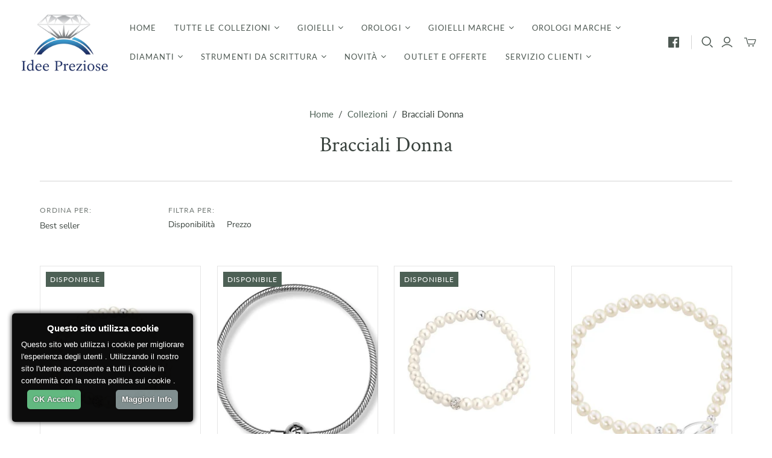

--- FILE ---
content_type: application/javascript
request_url: https://cookie-script.com/s/59ba4d014af2680e4ea15145d39a0ffb.js
body_size: 2486
content:
var cookieScripts=document.getElementsByTagName("script"),cookieScriptSrc=cookieScripts[cookieScripts.length-1].src,cookieQuery=null,cookieScriptPosition="bottom",cookieScriptSide="left",cookieScriptSource="cookie-script.com",cookieScriptDomain="ideepreziose.com",cookieScriptReadMore="/pages/cookies-policy",cookieId="59ba4d014af2680e4ea15145d39a0ffb",cookieScriptDebug=0,cookieScriptCurrentUrl=window.location.href,cookieScriptTitle='<h4 id="cookiescript_header">Questo sito utilizza cookie</h4>',cookieScriptDesc=
"Questo sito web utilizza i cookie per migliorare l'esperienza degli utenti . Utilizzando il nostro sito l'utente acconsente a tutti i cookie in conformit\u00e0 con la nostra politica sui cookie .<br />",cookieScriptAccept="OK Accetto",cookieScriptMore="Maggiori Info",cookieScriptCopyrights="OK Accetto",cookieScriptLoadJavaScript=function(e,d){var c=document.getElementsByTagName("head")[0],a=document.createElement("script");a.type="text/javascript";a.src=e;void 0!=d&&(a.onload=a.onreadystatechange=
function(){a.readyState&&!/loaded|complete/.test(a.readyState)||(a.onload=a.onreadystatechange=null,c&&a.parentNode&&c.removeChild(a),a=void 0,d())});c.insertBefore(a,c.firstChild)},InjectCookieScript=function(){function e(){cookieQuery('iframe[data-cookiescript="accepted"]').not(":has([src])").each(function(){var a=this,a=a.contentWindow?a.contentWindow:a.contentDocument.document?a.contentDocument.document:a.contentDocument;a.document.open();a.document.write(cookieQuery(this).attr("alt"));a.document.close()})}
function d(a){"show"==a?(cookieQuery("#cookiescript_overlay",cookieScriptWindow).show(),cookieQuery("#cookiescript_info_box",cookieScriptWindow).show()):"hide"==a&&(cookieQuery("#cookiescript_overlay",cookieScriptWindow).hide(),cookieQuery("#cookiescript_info_box",cookieScriptWindow).hide())}function c(){cookieQuery('img[data-cookiescript="accepted"]').each(function(){cookieQuery(this).attr("src",cookieQuery(this).attr("data-src"))});cookieQuery('script[type="text/plain"][data-cookiescript="accepted"]').each(function(){cookieQuery(this).attr("src")?
cookieQuery(this).after('<script type="text/javascript" src="'+cookieQuery(this).attr("src")+'">\x3c/script>'):cookieQuery(this).after('<script type="text/javascript">'+cookieQuery(this).html()+"\x3c/script>");cookieQuery(this).empty()});cookieQuery('iframe[data-cookiescript="accepted"]').each(function(){cookieQuery(this).attr("src",cookieQuery(this).attr("data-src"))});cookieQuery('embed[data-cookiescript="accepted"]').each(function(){cookieQuery(this).replaceWith(cookieQuery(this).attr("src",cookieQuery(this).attr("data-src"))[0].outerHTML)});
cookieQuery('object[data-cookiescript="accepted"]').each(function(){cookieQuery(this).replaceWith(cookieQuery(this).attr("data",cookieQuery(this).attr("data-data"))[0].outerHTML)});cookieQuery('link[data-cookiescript="accepted"]').each(function(){cookieQuery(this).attr("href",cookieQuery(this).attr("data-href"))})}cookieScriptDropfromFlag=0;if(cookieScriptSrc!="http://"+cookieScriptSource+"/s/"+cookieId+".js"&&cookieScriptSrc!="http://chs02."+cookieScriptSource+"/s/"+cookieId+".js"&&cookieScriptSrc!=
"http://chs03."+cookieScriptSource+"/s/"+cookieId+".js"&&cookieScriptSrc!="https://"+cookieScriptSource+"/s/"+cookieId+".js"&&""!=cookieScriptSrc)return!1;cookieScriptDroptoFlag=0;cookieScriptCreateCookie=function(a,d,b){var c="https:"==window.location.protocol?";secure":"",e="",f;b&&(f=new Date,f.setTime(f.getTime()+864E5*b),e="; expires="+f.toGMTString());b="";""!=cookieScriptDomain&&(b="; domain="+cookieScriptDomain);document.cookie=a+"="+d+e+b+"; path=/"+c};cookieScriptReadCookie=function(a){a+=
"=";for(var d=document.cookie.split(";"),b,c=0;c<d.length;c++){for(b=d[c];" "==b.charAt(0);)b=b.substring(1,b.length);if(0==b.indexOf(a))return b.substring(a.length,b.length)}return null};cookieQuery(function(){cookieScriptWindow=window.document;cookieQuery("#cookiescript_injected",cookieScriptWindow).remove();cookieQuery("#cookiescript_overlay",cookieScriptWindow).remove();cookieQuery("#cookiescript_info_box",cookieScriptWindow).remove();cookieScriptCurrentValue=cookieScriptReadCookie("cookiescriptaccept");
if("visit"==cookieScriptCurrentValue)return!1;cookieQuery("body",cookieScriptWindow).append('<div id="cookiescript_injected">'+cookieScriptTitle+cookieScriptDesc+'<div id="cookiescript_accept">'+cookieScriptAccept+'</div><div id="cookiescript_readmore">'+cookieScriptMore+'</div><div style="clear:both"></div><a href="//'+cookieScriptSource+'" target="_blank" id="cookiescript_link" style="display:none !important">Free cookie consent by cookie-script.com</a><div id="cookiescript_pixel"></div>');cookieQuery("#cookiescript_injected",
cookieScriptWindow).css({"background-color":"#000000","z-index":999999,opacity:.95,position:"fixed",padding:"15px",width:"300px","font-size":"13px","font-weight":"normal","text-align":"left",color:"#FFFFFF","font-family":"Arial, sans-serif",display:"none","line-height":"20px","letter-spacing":"normal","-moz-box-shadow":"0px 0px 8px #000000","-webkit-box-shadow":"0px 0px 8px #000000","box-shadow":"0px 0px 8px #000000","-moz-border-radius":"5px","-webkit-border-radius":"5px","border-radius":"5px"});
"top"==cookieScriptPosition?cookieQuery("#cookiescript_injected",cookieScriptWindow).css("top",20):cookieQuery("#cookiescript_injected",cookieScriptWindow).css("bottom",20);"left"==cookieScriptSide?cookieQuery("#cookiescript_injected",cookieScriptWindow).css("left",20):cookieQuery("#cookiescript_injected",cookieScriptWindow).css("right",20);cookieQuery("#cookiescript_injected h4#cookiescript_header",cookieScriptWindow).css({"background-color":"#000000","z-index":999999,padding:"0 0 7px 0","text-align":"center",
color:"#FFFFFF","font-family":"Arial, sans-serif",display:"block","font-size":"15px","font-weight":"bold",margin:"0"});cookieQuery("#cookiescript_injected span",cookieScriptWindow).css({display:"block","font-size":"100%",margin:"5px 0"});cookieQuery("#cookiescript_injected a",cookieScriptWindow).css({"text-decoration":"underline",color:"#FFFFFF"});cookieQuery("#cookiescript_injected a#cookiescript_link",cookieScriptWindow).css({display:"none","text-decoration":"none",color:"#FFFFFF","float":"right",
"font-size":"90%","text-decoration":"none"});cookieQuery("#cookiescript_injected div#cookiescript_accept,#cookiescript_injected div#cookiescript_readmore",cookieScriptWindow).css({"-webkit-border-radius":"5px","-khtml-border-radius":"5px","-moz-border-radius":"5px","border-radius":"5px",border:0,padding:"6px 10px","font-weight":"bold",cursor:"pointer",margin:"5px 10px","-webkit-transition":"0.25s","-moz-transition":"0.25s",transition:"0.25s","text-shadow":"rgb(0, 0, 0) 0px 0px 2px"});cookieQuery("#cookiescript_injected div#cookiescript_accept",
cookieScriptWindow).css({"background-color":"#5ab57a",color:"#FFFFFF","float":"left"});cookieQuery("#cookiescript_injected div#cookiescript_readmore",cookieScriptWindow).css({"background-color":"#7B8A8B",color:"#FFFFFF","float":"right"});cookieQuery("#cookiescript_injected div#cookiescript_pixel",cookieScriptWindow).css({width:"1px",height:"1px","float":"left"});cookieQuery("#cookiescript_injected #cookiescript_pixel").css({"background-image":"url(//chs03."+cookieScriptSource+"/pixel.gif?p="+cookieId+
"&a=s)"});cookieQuery("#cookiescript_injected",cookieScriptWindow).fadeIn(1E3);cookieQuery("#cookiescript_injected div#cookiescript_accept",cookieScriptWindow).click(function(){cookieQuery("#cookiescript_injected #cookiescript_pixel").css({"background-image":"url(//chs03."+cookieScriptSource+"/pixel.gif?p="+cookieId+"&a=o)"});"undefined"===typeof cookieScriptScrollfired&&(cookieQuery("#cookiescript_injected",cookieScriptWindow).fadeOut(200),cookieScriptCreateCookie("cookiescriptaccept","visit",30),
d("hide"),c())});cookieQuery("#cookiescript_injected div#cookiescript_readmore",cookieScriptWindow).click(function(){cookieQuery("#cookiescript_injected #cookiescript_pixel").css({"background-image":"url(//chs03."+cookieScriptSource+"/pixel.gif?p="+cookieId+"&a=r)"});window.open(cookieScriptReadMore,"_blank");return!1});cookieQuery("#cookiescript_overlay",cookieScriptWindow).click(function(){d("hide")});cookieQuery("#cookiescript_info_close",cookieScriptWindow).click(function(){d("hide")});e();document.onkeydown=
function(a){a=a||window.event;27==a.keyCode&&d("hide")}});"visit"!=cookieScriptReadCookie("cookiescriptaccept")&&"shown"!=cookieScriptReadCookie("cookiescriptaccept")||c()};
window.jQuery&&jQuery.fn&&/^(1\.[8-9]|2\.[0-9])/.test(jQuery.fn.jquery)?(cookieScriptDebug&&window.console&&console.log("Using existing jQuery version "+jQuery.fn.jquery),cookieQuery=window.jQuery,InjectCookieScript()):(cookieScriptDebug&&window.console&&console.log("Loading jQuery 1.8.1 from ajax.googleapis.com"),cookieScriptLoadJavaScript(("https:"==document.location.protocol?"https://":"http://")+"ajax.googleapis.com/ajax/libs/jquery/1.8.1/jquery.min.js",function(){cookieQuery=jQuery.noConflict(!0);
InjectCookieScript()}));
